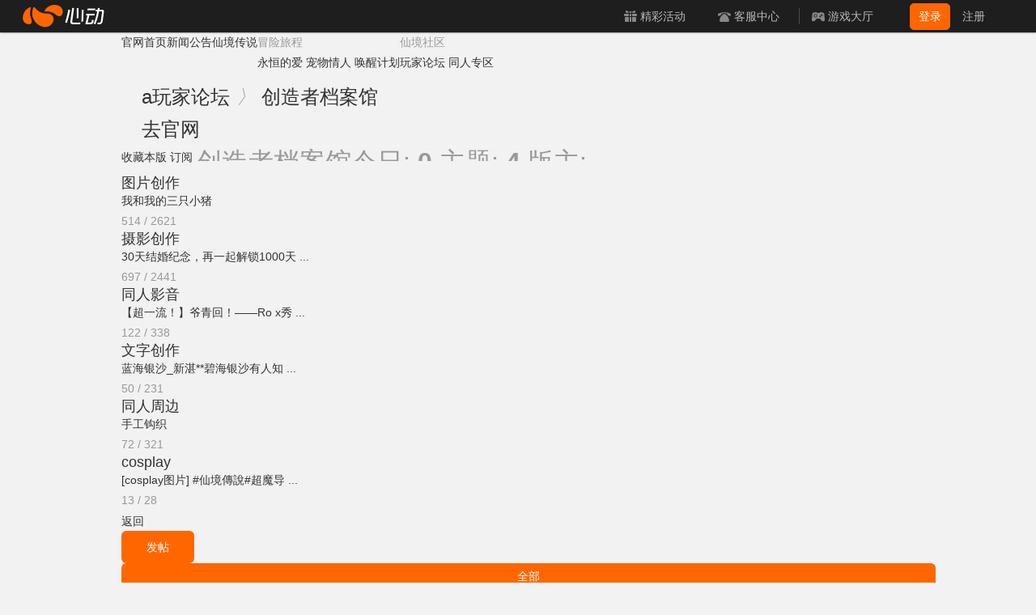

--- FILE ---
content_type: text/html; charset=utf-8
request_url: https://bbs.xd.com/forum.php?mod=forumdisplay&fid=175
body_size: 8354
content:

<!DOCTYPE html PUBLIC "-//W3C//DTD XHTML 1.0 Transitional//EN" "http://www.w3.org/TR/xhtml1/DTD/xhtml1-transitional.dtd">
<html xmlns="http://www.w3.org/1999/xhtml" class="">
<head>
<meta http-equiv="Content-Type" content="text/html; charset=utf-8" />
<title>仙境传说：守护永恒的爱&nbsp;-&nbsp;创造者档案馆&nbsp;-&nbsp;心动游戏 官方论坛</title>

<meta name="keywords" content="创造者档案馆" />
<meta name="description" content="创造者档案馆 " />
<meta name="generator" content="Discuz! X3.4" />
<meta name="author" content="Discuz! Team and Comsenz UI Team" />
<meta name="copyright" content="2001-2011 Comsenz Inc." />
<meta name="MSSmartTagsPreventParsing" content="True" />
<meta http-equiv="MSThemeCompatible" content="Yes" />
<meta http-equiv="X-UA-Compatible" content="IE=edge" />
<meta name="renderer" content="webkit">
<meta name="viewport" content="width=1066">
<base href="https://bbs.xd.com/" /><link rel="stylesheet" type="text/css" href="data/cache/style_3_common.css?WAp" /><link rel="stylesheet" type="text/css" href="data/cache/style_3_forum_forumdisplay.css?WAp" /><script type="text/javascript">var STYLEID = '3', STATICURL = 'static/', IMGDIR = 'static/image/common', VERHASH = 'WAp', charset = 'utf-8', discuz_uid = '0', cookiepre = 'jSGW_2132_', cookiedomain = '', cookiepath = '/', showusercard = '1', attackevasive = '0', disallowfloat = 'login|newthread|reply|tradeorder', creditnotice = '', defaultstyle = '', REPORTURL = 'aHR0cDovL2Jicy54ZC5jb20vZm9ydW0ucGhwP21vZD1mb3J1bWRpc3BsYXkmZmlkPTE3NQ==', SITEURL = 'https://bbs.xd.com/', JSPATH = 'data/cache/';</script>
<script src="data/cache/common.js?WAp" type="text/javascript"></script>
<script src="data/cache/xd.js?WAp" type="text/javascript"></script>
<meta name="application-name" content="心动游戏 官方论坛" />
<meta name="msapplication-tooltip" content="心动游戏 官方论坛" />
<meta name="msapplication-task" content="name=论坛;action-uri=https://bbs.xd.com/forum.php;icon-uri=https://bbs.xd.com/static/image/common/bbs.ico" />
<link rel="alternate" type="application/rss+xml" title="心动游戏 官方论坛 - 仙境传说：守护永恒的爱&nbsp;-&nbsp;创造者档案馆&nbsp;-&nbsp;心动游戏 官方论坛" href="https://bbs.xd.com/forum.php?mod=rss&fid=175&amp;auth=0" />
<script src="data/cache/forum.js?WAp" type="text/javascript"></script>

        <link href="/static/image/ro/favicon.ico" type="image/x-icon" rel="shortcut icon bookmark" />

    <link rel="stylesheet" href="https://web.xdcdn.net/xd/assets.php?css=/css/layout/reset.css?2949845,/css/elements/button.css?2949845,/css/layout/base.css?2949845,/vendor/fancybox/2_1_5/jquery.fancybox.css?2949845,/css/layout/input.css?2949845,/css/layout/sidebar.css?2949845,/css/elements/layout/topnav_v5.css?2949845" />
    <link rel="stylesheet" href="/static/css/ro_bbs.css?2949845" />
<link rel="stylesheet" href="/static/css/ro_bbs_icon.css?2949845" />

            <script type="text/javascript">
        var www_xd_com = 'https://www.xd.com',
            user_id = 0;
    </script>
    <script src="https://web.xdcdn.net/xd/assets.php?js=/vendor/js/jquery-3.7.1.min.js?2949845,/vendor/js/jquery-migrate-3.3.2.min.js?2949845,/js/layout/xd.js?2949845" type="text/javascript"></script>
    <script type="text/javascript">
    jQuery.noConflict();
    </script>
    <script type="text/javascript">
    (function($){
        var _add=$.event.add,_on=$.fn.on,_closest=$.fn.closest;
        function norm(s){return typeof s==='string'?s.replace(/\[\s*([^\]=\s]+)\s*=\s*#([^'"\]\s]*)\s*\]/g,"[$1='#$2']"):s}
        $.event.add=function(el,types,handler,data,selector){if(selector){selector=norm(selector)}return _add.call(this,el,types,handler,data,selector)};
        $.fn.on=function(types,selector){if(typeof selector==='string'){arguments[1]=norm(selector)}return _on.apply(this,arguments)};
        $.fn.closest=function(selector,context){if(typeof selector==='string'){selector=norm(selector)}return _closest.call(this,selector,context)};
    })(jQuery);
    </script>
<script>
var now = new Date().getTime();
if (now < 1586016000000) {
var css = 'filter: progid:DXImageTransform.Microsoft.BasicImage(grayscale=1);-webkit-filter: grayscale(100%);filter: grayscale(100%);';
var html = document.getElementsByTagName('html');
html[0].setAttribute('style', css);
}
</script>
</head>

<body id="nv_forum" class="pg_forumdisplay" onkeydown="if(event.keyCode==27) return false;">
<div id="append_parent"></div><div id="ajaxwaitid"></div>

        
        <div id="topnav" class="clearfix" style="display: block;min-width: 1000px;">
    <img class="hide" src="https://www.xd.com/imgs/mobile/icon/wx_share.png" alt="心动网络">
    <a class="xdicon xdicon-xdlogo" target="_blank" href="https://www.xd.com"><span class="sr-only">心动网络</span></a>
    <ul class="topnav-links clearfix float-right">
        <li><a class="sec sec1 topnav-link" target="_blank" href="https://www.xd.com/event/"><span class="inner">精彩活动</span></a></li>
        <li><a class="sec sec3 topnav-link" target="_blank" href="https://www.xd.com/service"><span class="inner">客服中心</span></a></li>
        <li class="topnav-dropdown-container" id="topnavGameCenter" >
            <a class="sec sec2 topnav-dropdown-menu topnav-link" target="_blank" href="https://www.xd.com/games/center"><span class="inner">游戏大厅</span></a>
            <div class="topnav-dropdown-body">
                <div class="col-xs-6">
                    <div class="row">
                        <div class="title">手机游戏</div>
                        <ul class="list-unstyled small">
                                                        <li>
                                <a class="xd-game" href="//boli.xd.com/" target="_blank">
                                    天天打波利                                                                         <span class="flag flag-new">N</span>
                                </a>
                            </li>
                                                        <li>
                                <a class="xd-game" href="//hs.xd.com" target="_blank">
                                    横扫千军                                                                        <span class="flag flag-hot">H</span>
                                </a>
                            </li>
                                                        <li>
                                <a class="xd-game" href="//sxd2016.xd.com" target="_blank">
                                    神仙道高清重制版                                                                        <span class="flag flag-new">N</span>
                                </a>
                            </li>
                                                        <li>
                                <a class="xd-game" href="//sj.xd.com" target="_blank">
                                    说剑                                                                        <span class="flag flag-hot">H</span>
                                </a>
                            </li>
                                                        <li>
                                <a class="xd-game" href="//hczz.xd.com" target="_blank">
                                    横冲直撞                                                                        <span class="flag flag-"></span>
                                </a>
                            </li>
                                                        <li>
                                <a class="xd-game" href="//sglms.xd.com" target="_blank">
                                    三国罗曼史                                                                        <span class="flag flag-new">N</span>
                                </a>
                            </li>
                                                        <li>
                                <a class="xd-game" href="//fs.xd.com" target="_blank">
                                    口水封神                                                                        <span class="flag flag-new">N</span>
                                </a>
                            </li>
                                                        <li>
                                <a class="xd-game" href="//ks.xd.com" target="_blank">
                                    口水三国                                                                        <span class="flag flag-new">N</span>
                                </a>
                            </li>
                                                        <li>
                                <a class="xd-game" href="//kd.xd.com" target="_blank">
                                    快斩狂刀                                                                        <span class="flag flag-"></span>
                                </a>
                            </li>
                                                        <li>
                                <a class="xd-game" href="//ro.xd.com" target="_blank">
                                    仙境传说RO                                                                        <span class="flag flag-"></span>
                                </a>
                            </li>
                                                    </ul>
                    </div>
                </div>
                <div class="col-xs-6">
                    <div class="row">
                        <div class="title">网页游戏</div>
                        <ul class="list-unstyled small">
                                                        <li>
                                <a class="xd-game" href="//sxd.xd.com" target="_blank">
                                    神仙道                                                                        <span class="flag flag-hot">H</span>
                                </a>
                            </li>
                                                        <li>
                                <a class="xd-game" href="//js.xd.com" target="_blank">
                                    将神                                                                        <span class="flag flag-"></span>
                                </a>
                            </li>
                                                        <li>
                                <a class="xd-game" href="//kt.xd.com" target="_blank">
                                    开天辟地                                                                        <span class="flag flag-"></span>
                                </a>
                            </li>
                                                        <li>
                                <a class="xd-game" href="//xxd.xd.com" target="_blank">
                                    仙侠道                                                                        <span class="flag flag-hot">H</span>
                                </a>
                            </li>
                                                        <li>
                                <a class="xd-game" href="//xxd2.xd.com" target="_blank">
                                    仙侠道2                                                                        <span class="flag flag-new">N</span>
                                </a>
                            </li>
                                                        <li>
                                <a class="xd-game" href="//sxd2.xd.com/yy" target="_blank">
                                    神仙道2                                                                        <span class="flag flag-new">N</span>
                                </a>
                            </li>
                                                        <li>
                                <a class="xd-game" href="//sg.xd.com" target="_blank">
                                    盛世三国                                                                        <span class="flag flag-"></span>
                                </a>
                            </li>
                                                        <li>
                                <a class="xd-game" href="//sg2.xd.com" target="_blank">
                                    盛世三国2                                                                        <span class="flag flag-new">N</span>
                                </a>
                            </li>
                                                        <li>
                                <a class="xd-game" href="//td.xd.com" target="_blank">
                                    天地英雄                                                                        <span class="flag flag-"></span>
                                </a>
                            </li>
                                                    </ul>
                    </div>
                </div>
            </div>
        </li>

        <li class="topnav-login-container">
                        <div class="no-login topnav-login-panel">
                <a class="btn btn-primary btn-xs" href="https://www.xd.com/users/login?continue=https%3A%2F%2Fbbs.xd.com%2Fforum.php%3Fmod%3Dforumdisplay%26fid%3D175">登录</a>
                <a class="btn btn-link btn-xs topnav-link" href="https://www.xd.com/users/register?continue=https%3A%2F%2Fbbs.xd.com%2Fforum.php%3Fmod%3Dforumdisplay%26fid%3D175">注册</a>
            </div>
                    </li>
    </ul>
</div>

     <div id="header-ro">
        <ul class="clearfix header-nav layout">
            <li><a href="//ro.xd.com" class="nav-home nav-item material">官网首页</a></li>
            <li><a href="//ro.xd.com/category/news/" class="nav-news nav-item material">新闻公告</a></li>
            <li><a href="//ro.xd.com" class="nav-logo nav-item material hide-text">仙境传说</a></li>
            <li><div class="nav-other nav-item">
                <span>冒险旅程</span>
                <div class="new-other">
                    <a class="new-item" href="//ro.xd.com/ro/">永恒的爱</a>
                    <a class="new-item" href="//ro.xd.com/ep2/">宠物情人</a>
                    <a class="new-item"  href="//ro.xd.com/awake/">唤醒计划</a>
                </div>
            </div>
            </li>
            <li><div class="nav-other nav-bbs nav-item nav-item-active">
                <span>仙境社区</span>
                <div class="new-other">
                    <a class="new-item" href="//ro.xd.com/bbs">玩家论坛</a>
                    <a class="new-item" target="_blank" href="http://rotr.xd.com/tr">同人专区</a>
                </div>
            </div>
            </li>
        </ul>
    </div>
</div>                

<div id="wp" class="wp">
<div id="bbs_layout" class="mainLayout main-content" style="width: 980px; border: none; background: none; box-shadow: none;margin:0 auto;margin-bottom:80px">
<div class="big-header"><a class="header-banner banner-ro banner-ro-175"
                            href="/forum.php?mod=forumdisplay&amp;fid=175"
                    ><span class="other"></span>
        </a>

   	<h3 class="main-content-header" >
        <div class="breadcrumb linkSecondaryColor">
                                         <a class="font-ro" href="//ro.xd.com/bbs/"><span>a</span><span>玩家论坛</span><span style="margin-left:1px;"></span></a><em> 〉</em> <a href="forum.php?mod=forumdisplay&fid=175">创造者档案馆</a>        </div>
        <div class="right linkSecondaryColor size-medium">
                        	            <a href="http://ro.xd.com/" target="_blank">去官网</a>
                    </div>
    </h3><div class="sub-header">
<div class="bm bml pbn">
<div class="bm_h cl">
<span class="y linkSecondaryColor size-medium">
<a href="home.php?mod=spacecp&amp;ac=favorite&amp;type=forum&amp;id=175&amp;handlekey=favoriteforum" id="a_favorite" onclick="showWindow(this.id, this.href, 'get', 0);">收藏本版</a>
<a href="forum.php?mod=rss&amp;fid=175&amp;auth=0" target="_blank" title="RSS">订阅</a>

</span>
<h1 class="xs2" style="display: inline-block; width: 550px; height: 16px; overflow: hidden; text-overflow: ellipsis; white-space: nowrap;">
创造者档案馆<span class="xs1 xw0 i">今日: <strong class="xi1">0</strong> 主题: <strong class="xi1">4</strong></span> 
<span>版主: <span class="xi2"><a href="home.php?mod=space&username=%E8%AF%B7%E5%8F%AB%E6%88%91%E6%97%A0%E7%8A%B6%E6%80%81.QQ" class="notabs" c="1">请叫我无状态<img class="uc_platform_icon" src="static/image/siteicon/v4/qq.png" alt="QQ" /></a>, <a href="home.php?mod=space&username=fl891016.XD" class="notabs" c="1">不会射箭的猎人</a>, <a href="home.php?mod=space&username=liqianjun.XD" class="notabs" c="1">心动ID33139657</a>, <a href="home.php?mod=space&username=jianxiadave.XD" class="notabs" c="1">独角兽哇</a>, <a href="home.php?mod=space&username=ROGM001.XD" class="notabs" c="1">泰依琳</a>, <a href="home.php?mod=space&username=ROGM002.XD" class="notabs" c="1">狄波萝太</a>, <a href="home.php?mod=space&username=g2180122.XD" class="notabs" c="1">CrazyRyo</a>, <a href="home.php?mod=space&username=Alexis_oalh8t.QQ" class="notabs" c="1">Chris小甜心</a>, <a href="home.php?mod=space&username=394539261.XD" class="notabs" c="1">心动ID39998628</a>, <a href="home.php?mod=space&username=whitewoo.XD" class="notabs" c="1">打铁还需年少时</a>, <a href="home.php?mod=space&username=%E5%86%AF%E5%BF%83%E5%84%BF%E5%B0%8F%E5%8F%B7.XD" class="notabs" c="1">冯心儿小小号</a>, <a href="home.php?mod=space&username=z805437489.XD" class="notabs" c="1">佣兵喵小跳</a>, <a href="home.php?mod=space&username=rotongren.XD" class="notabs" c="1">心动ID52842724</a>, <a href="home.php?mod=space&username=NegoIX.XD" class="notabs" c="1">猫屋敷仍在加班</a></span></span></h1>
</div>
</div>
</div>
</div>
<div class="wp">
<!--[diy=diy1]--><div id="diy1" class="area"></div><!--[/diy]-->
</div>
<div class="boardnav need-login">
<div id="ct" class="wp cl">

<div class="mn content">



<div class="bm bmw fl" style="margin-top:10px;overflow: hidden">
<div id="subforum_175" class="bm_c bm_c-3" style="">
<div class="fl_tba"><div class="fl_icn" >
<a href="forum.php?mod=forumdisplay&fid=198">
<span class="icon-同人活动 icon-ro"></span>
</a>
</div>
<div class="fl_other">
<h4><a href="forum.php?mod=forumdisplay&fid=198"  style="">图片创作</a></h4>
<div class="fl_more">
<a href="forum.php?mod=redirect&amp;tid=3387885&amp;goto=lastpost#lastpost" class="xi2">我和我的三只小猪</a>
</div>
<span class="xi2">514</span><span class="xg1"> / 2621</span></div>
</div>
<div class="fl_tba">
<div class="fl_icn" >
<a href="forum.php?mod=forumdisplay&fid=195">
<span class="icon-摄影创作 icon-ro"></span>
</a>
</div>
<div class="fl_other">
<h4><a href="forum.php?mod=forumdisplay&fid=195"  style="">摄影创作</a></h4>
<div class="fl_more">
<a href="forum.php?mod=redirect&amp;tid=3295229&amp;goto=lastpost#lastpost" class="xi2">30天结婚纪念，再一起解锁1000天 ...</a>
</div>
<span class="xi2">697</span><span class="xg1"> / 2441</span></div>
</div>
<div class="fl_tba">
<div class="fl_icn" >
<a href="forum.php?mod=forumdisplay&fid=196">
<span class="icon-视频创作 icon-ro"></span>
</a>
</div>
<div class="fl_other">
<h4><a href="forum.php?mod=forumdisplay&fid=196"  style="">同人影音</a></h4>
<div class="fl_more">
<a href="forum.php?mod=redirect&amp;tid=3423421&amp;goto=lastpost#lastpost" class="xi2">【超一流！】爷青回！——Ro x秀 ...</a>
</div>
<span class="xi2">122</span><span class="xg1"> / 338</span></div>
</div>
<div class="fl_tba">
<div class="fl_icn" >
<a href="forum.php?mod=forumdisplay&fid=193">
<span class="icon-文字创作 icon-ro"></span>
</a>
</div>
<div class="fl_other">
<h4><a href="forum.php?mod=forumdisplay&fid=193"  style="">文字创作</a></h4>
<div class="fl_more">
<a href="forum.php?mod=redirect&amp;tid=3429640&amp;goto=lastpost#lastpost" class="xi2">蓝海银沙_新湛**碧海银沙有人知 ...</a>
</div>
<span class="xi2">50</span><span class="xg1"> / 231</span></div>
</div>
<div class="fl_tba">
<div class="fl_icn" >
<a href="forum.php?mod=forumdisplay&fid=191">
<span class="icon-同人周边 icon-ro"></span>
</a>
</div>
<div class="fl_other">
<h4><a href="forum.php?mod=forumdisplay&fid=191"  style="">同人周边</a></h4>
<div class="fl_more">
<a href="forum.php?mod=redirect&amp;tid=3434689&amp;goto=lastpost#lastpost" class="xi2">手工钩织</a>
</div>
<span class="xi2">72</span><span class="xg1"> / 321</span></div>
</div>
<div class="fl_tba">
<div class="fl_icn" >
<a href="forum.php?mod=forumdisplay&fid=194">
<span class="icon-cosplay icon-ro"></span>
</a>
</div>
<div class="fl_other">
<h4><a href="forum.php?mod=forumdisplay&fid=194"  style="">cosplay</a></h4>
<div class="fl_more">
<a href="forum.php?mod=redirect&amp;tid=3254197&amp;goto=lastpost#lastpost" class="xi2">[cosplay图片] #仙境傳說#超魔导 ...</a>
</div>
<span class="xi2">13</span><span class="xg1"> / 28</span></div>
</div>
<div class="fl_tba">
</div>
</div>
</div>

<div class="drag">
<!--[diy=diy4]--><div id="diy4" class="area"></div><!--[/diy]-->
</div>



<div id="pgt" class="pages_btns pagination-v4 clearfix">
<span class="pgb y"  ><a class="font-icon" href="//ro.xd.com/bbs/" style="width: 42px;">返回</a></span>
                                        	<div class="btn btn-block btn-primary" style="width: 90px;" id="newspecial" onmouseover="$('newspecial').id = 'newspecialtmp';this.id = 'newspecial';showMenu({'ctrlid':this.id})" onclick="showWindow('newthread', 'forum.php?mod=post&action=newthread&fid=175')" title="发新帖" >发帖</div>
                    </div><ul id="thread_types" class="ttp bm cl">
<li id="ttp_all" class="xw1 a"><a class="btn btn-block btn-primary btn-sm" href="forum.php?mod=forumdisplay&amp;fid=175">全部</a></li>
<li><a class="btn btn-block btn-primary btn-sm" href="forum.php?mod=forumdisplay&amp;fid=175&amp;filter=typeid&amp;typeid=388">档案馆告示</a></li>
</ul>
<script type="text/javascript">showTypes('thread_types');</script>

<div id="threadlist" class="tl bm bmw">
<div class="th">
<table cellspacing="0" cellpadding="0">
<tr>
<th colspan="2">
<div class="tf">
<span id="atarget" onclick="setatarget(1)" class="y" title="在新窗口中打开帖子"><div class="left"></div>新窗</span>
筛选:
<a id="filter_special" href="javascript:;" class="xi2 font-icon" onclick="showMenu(this.id)">
全部主题<span></span>
</a>
<a id="filter_dateline" href="javascript:;" class="font-icon xi2" onclick="showMenu(this.id)">
全部时间<span></span>
</a>
排序:
<a id="filter_orderby" href="javascript:;" class="font-icon xi2" onclick="showMenu(this.id)">
默认排序<span></span>
</a><span class="pipe">|</span><a href="forum.php?mod=forumdisplay&amp;fid=175&amp;filter=digest&amp;digest=1" class="xi2">精华</a></div>
</th>
<td class="by author">作者</td>
<td class="num replies">回复/查看</td>
<td class="by lastpost">最后发表</td>
</tr>
</table>
</div>
<div class="bm_c">
<script type="text/javascript">var lasttime = 1769907287;</script>
<div id="forumnew" style="display:none"></div>
<form method="post" autocomplete="off" name="moderate" id="moderate" action="forum.php?mod=topicadmin&amp;action=moderate&amp;fid=175&amp;infloat=yes&amp;nopost=yes">
<input type="hidden" name="formhash" value="349bfa43" />
<input type="hidden" name="listextra" value="page%3D1" />
<table summary="forum_175"  cellspacing="0" cellpadding="0">
                                                        <tbody id="stickthread_3437422">
<tr>
<td class="icn">
<a href="forum.php?mod=viewthread&amp;tid=3437422&amp;extra=page%3D1" title="分类置顶主题 - 新窗口打开" target="_blank">
<img src="static/image/common/pin_2.gif" alt="分类置顶" />
</a>
</td>
<th class="common">
 <a href="forum.php?mod=viewthread&amp;tid=3437422&amp;extra=page%3D1" style="font-weight: bold;color: #3C9D40;" onclick="atarget(this)" class="xst" >【RO论坛迁移公告】欢迎冒险者前往TapTap论坛讨论哦~</a>
                                        <img src="static/image/filetype/image_s.gif" alt="attach_img" title="图片附件" align="absmiddle" />
                                        </th>
<td class="by author">
<cite>
<a href="home.php?mod=space&amp;uid=33429669" c="1">泰依琳</a></cite>
<em><span>2021-6-3</span></em>
</td>
<td class="num replies"><a href="forum.php?mod=viewthread&amp;tid=3437422&amp;extra=page%3D1" class="xi2">1</a><em>17860</em></td>
<td class="by lastpost">
<cite><a href="home.php?mod=space&username=fjyxuan.XD" c="1">fjyxuan<img class="uc_platform_icon" src="static/image/siteicon/v4/xd.png" alt="心动游戏" /></a></cite>
<em><a href="forum.php?mod=redirect&tid=3437422&goto=lastpost#lastpost">2021-6-10 12:51</a></em>
</td>
</tr>
</tbody>
                                                                                    <tbody id="stickthread_3249333">
<tr>
<td class="icn">
<a href="forum.php?mod=viewthread&amp;tid=3249333&amp;extra=page%3D1" title="本版置顶主题 - 新窗口打开" target="_blank">
<img src="static/image/common/pin_1.gif" alt="本版置顶" />
</a>
</td>
<th class="common">
<em>[<a href="forum.php?mod=forumdisplay&fid=175&amp;filter=typeid&amp;typeid=388">档案馆告示</a>]</em> <a href="forum.php?mod=viewthread&amp;tid=3249333&amp;extra=page%3D1" style="font-weight: bold;color: #EE5023;" onclick="atarget(this)" class="xst" >表白RO，说出你的爱！同人区征稿活动火热开启</a>
                                                                                </th>
<td class="by author">
<cite>
<a href="home.php?mod=space&amp;uid=33429669" c="1">泰依琳</a></cite>
<em><span>2018-1-8</span></em>
</td>
<td class="num replies"><a href="forum.php?mod=viewthread&amp;tid=3249333&amp;extra=page%3D1" class="xi2">2</a><em>5408</em></td>
<td class="by lastpost">
<cite><a href="home.php?mod=space&username=%E7%86%8A%E5%AD%A9%E5%AD%90%E7%9A%84%E4%B8%8B%E9%9E%AD_pade3w.WX" c="1">臭小骸</a></cite>
<em><a href="forum.php?mod=redirect&tid=3249333&goto=lastpost#lastpost">2018-8-17 01:04</a></em>
</td>
</tr>
</tbody>
                            <tbody id="separatorline">
<tr class="ts">
<td>&nbsp;</td>
<th><a href="javascript:;" onclick="checkForumnew_btn('175')" title="查看更新" class="forumrefresh">版块主题</a></th><td>&nbsp;</td><td>&nbsp;</td><td>&nbsp;</td>
</tr>
</tbody>
                            </table><!-- end of table "forum_G[fid]" branch 1/3 -->
</form>
</div>
</div>


<div id="pgb" class="pages_btns pagination-v4 clearfix">
<span class="pgb y"  ><a class="font-icon" href="forum.php" style="width: 42px;">返回</a></span>
        	<div class="btn btn-block btn-primary" style="width: 90px;" id="newspecial" onmouseover="$('newspecial').id = 'newspecialtmp';this.id = 'newspecial';showMenu({'ctrlid':this.id})" onclick="showWindow('newthread', 'forum.php?mod=post&action=newthread&fid=175')" title="发新帖" >发帖</div>
    </div>
<!--[diy=diyfastposttop]--><div id="diyfastposttop" class="area"></div><!--[/diy]-->

<!--[diy=diyforumdisplaybottom]--><div id="diyforumdisplaybottom" class="area"></div><!--[/diy]-->
</div>

</div>
</div>
<script type="text/javascript">document.onkeyup = function(e){keyPageScroll(e, 0, 0, 'forum.php?mod=forumdisplay&fid=175&filter=&orderby=&', 1);}</script>

<div class="wp mtn">
<!--[diy=diy3]--><div id="diy3" class="area"></div><!--[/diy]-->
</div>
</div></div><script src="https://web.xdcdn.net/xd/element/footer_content_v6/index.js?2949845" type="text/javascript"></script><script src="https://web.xdcdn.net/xd/assets.php?js=/vendor/fancybox/2_1_5/jquery.fancybox.pack.js?2949845,/js/elements/button.js?2949845,/js/layout/tyrantdb.js?2949845,/js/layout/base.js?2949845,/js/layout/dropdown.js?2949845,/js/layout/input.js?2949845,/js/elements/layout/topnav_v5.js?2949845" type="text/javascript"></script>
<script src="/template/ro/common/ro_bbs.js?2949845" type="text/javascript"></script>

<script type="text/javascript">
  (function(i,s,o,g,r,a,m){i['GoogleAnalyticsObject']=r;i[r]=i[r]||function(){
  (i[r].q=i[r].q||[]).push(arguments)},i[r].l=1*new Date();a=s.createElement(o),
  m=s.getElementsByTagName(o)[0];a.async=1;a.src=g;m.parentNode.insertBefore(a,m)
  })(window,document,'script','//www.google-analytics.com/analytics.js','ga');

  ga('create', 'UA-16408836-1', 'auto', {'cookieDomain':'xd.com'});
  ga('send', 'pageview');
</script>
<script type="text/javascript">
/* <![CDATA[ */
var google_conversion_id = 987748488;
var google_custom_params = window.google_tag_params;
var google_remarketing_only = true;
/* ]]> */
</script>

<!-- Google Remarketing Code -->
<script type="text/javascript" src="//www.googleadservices.com/pagead/conversion.js">
</script>
<noscript>
<div style="display:inline;">
<img height="1" width="1" style="border-style:none;" alt="" src="//googleads.g.doubleclick.net/pagead/viewthroughconversion/987748488/?value=0&amp;guid=ON&amp;script=0"/>
</div>
</noscript></body>
</html>
<!--  -->


--- FILE ---
content_type: text/html; charset=UTF-8
request_url: https://www.xd.com/games/xd_common_footer?lang=zh&app=&userAgreement=
body_size: 12485
content:
<style type="text/css">.xd-common-footer{width:100%;background:#232525;padding-top:30px;padding-bottom:30px;font-size:12px;line-height:18px;font-family:PingFang SC;color:#868787}.xd-common-footer .xd-footer-icon{background-repeat:no-repeat;background-size:contain;background-position:50%}.xd-common-footer a{text-decoration:none;color:#fff}.xd-common-footer p{margin:0}.xd-common-footer a.xd-footer-icon{display:block}.xd-common-footer a.xd-footer-icon:active,.xd-common-footer a.xd-footer-icon:focus,.xd-common-footer a.xd-footer-icon:hover{text-decoration:none}.xd-common-footer .xd-footer-icon-xdlogo{width:100px;height:28px}.xd-common-footer.xd-common-footer-zh .xd-footer-icon-xdlogo{background-image:url([data-uri])}.xd-common-footer.xd-common-footer-en .xd-footer-icon-xdlogo{background-image:url([data-uri])}.xd-common-footer .xd-footer-icon-wechat{background-image:url([data-uri])}.xd-common-footer .xd-footer-icon-weibo{background-image:url([data-uri])}.xd-common-footer .xd-footer-icon-email{background-image:url([data-uri])}.xd-common-footer .xd-footer-icon-dl{background-image:url([data-uri])}.xd-common-footer .sr-only{position:absolute;width:1px;height:1px;padding:0;margin:-1px;overflow:hidden;clip:rect(0,0,0,0);white-space:nowrap;border:0}.xd-common-footer .content{position:relative;width:1088px;margin:0 auto}.xd-common-footer .content .logos{height:32px;display:-ms-flexbox;display:flex;-ms-flex-direction:row;flex-direction:row;-ms-flex-align:center;align-items:center}.xd-common-footer .content .logos .logo-item{margin-right:30.47px;position:relative}.xd-common-footer .content .logos .logo-item img{width:25px}.xd-common-footer .content .logos .xd-footer-icon{position:relative;width:32px;height:32px;margin-right:24px;cursor:pointer}.xd-common-footer .content .logos .xd-footer-icon .popup{position:absolute;display:none;left:0;top:100%}.xd-common-footer .content .logos .xd-footer-icon:hover .popup{display:block}.xd-common-footer .content .logos .xd-footer-icon-wechat{background-size:25px}.xd-common-footer .content .logos .xd-footer-icon-wechat .popup{width:116px}.xd-common-footer .content .logos .xd-footer-icon-weibo{background-size:26px}.xd-common-footer .content .logos .xd-footer-icon-email{background-size:23px}.xd-common-footer .content .logos .xd-footer-icon-email .popup{background-color:#fff;-webkit-box-sizing:border-box;box-sizing:border-box;border-radius:4px;padding:8px 16px 4px;line-height:22px;z-index:2}.xd-common-footer .content .logos .xd-footer-icon-email .popup .title{line-height:18px;letter-spacing:3.29004e-9px;color:#646566}.xd-common-footer .content .statements{margin:24px 0 8px;display:-ms-flexbox;display:flex;-ms-flex-direction:row;flex-direction:row;-ms-flex-wrap:wrap;flex-wrap:wrap}.xd-common-footer .content .statements .state-item{position:relative;margin-right:7px;margin-bottom:16px;padding-right:7px;letter-spacing:2.87879e-9px;color:hsla(0,0%,100%,.75)}.xd-common-footer .content .statements .state-item:not(:last-child){border-right:1px solid rgba(0,0,0,0)}.xd-common-footer .content .statements .state-item:not(:last-child):after{content:"";position:absolute;width:1px;height:8px;top:50%;right:-1px;margin-top:-4px;background-color:rgba(95,95,108,.5)}.xd-common-footer .content .info{position:relative;padding-bottom:32px}.xd-common-footer .content .info p+p{margin-top:14px}.xd-common-footer .content .info .address-info .brand-style{display:-ms-flexbox;display:flex;-ms-flex-direction:row;flex-direction:row;-ms-flex-align:center;align-items:center;padding-bottom:35px;opacity:.75}.xd-common-footer .content .info .address-info .brand-style .xd-footer-icon-dl{width:12px;height:12px;margin-right:4px}.xd-common-footer .content .info .address-info p>span{margin-right:12px}.xd-common-footer .content .info .policy-info{position:absolute;right:0;bottom:0;text-align:right}.xd-common-footer .content .info .policy-info a{display:-ms-inline-flexbox;display:inline-flex;-ms-flex-flow:row;flex-flow:row;-ms-flex-pack:end;justify-content:flex-end;-ms-flex-align:center;align-items:center;color:#868787}.xd-common-footer .content .info .policy-info a .icon{width:10px;height:10px;margin-right:5px;background-repeat:no-repeat;background-position:0;background-size:100%}.xd-common-footer .content .info .policy-info a .icon.icon-beian{background-image:url([data-uri])}.xd-common-footer .content .info .policy-info a .icon.icon-shjbzx{background-image:url(https://website.xdcdn.net/www/logo/tips_sh@1x.png);background-image:-webkit-image-set(url(https://website.xdcdn.net/www/logo/tips_sh@1x.png) 1x,url(https://website.xdcdn.net/www/logo/tips_sh@2x.png) 2x);background-image:image-set(url(https://website.xdcdn.net/www/logo/tips_sh@1x.png) 1x,url(https://website.xdcdn.net/www/logo/tips_sh@2x.png) 2x)}.xd-common-footer .content .info .policy-info a .icon.icon-12377{background-image:url(https://website.xdcdn.net/www/logo/tips_cn@1x.png);background-image:-webkit-image-set(url(https://website.xdcdn.net/www/logo/tips_cn@1x.png) 1x,url(https://website.xdcdn.net/www/logo/tips_cn@2x.png) 2x);background-image:image-set(url(https://website.xdcdn.net/www/logo/tips_cn@1x.png) 1x,url(https://website.xdcdn.net/www/logo/tips_cn@2x.png) 2x)}.xd-common-footer .content .xd-footer-logos{position:absolute;height:28px;right:0;top:2px;display:-ms-flexbox;display:flex;-ms-flex-pack:end;justify-content:flex-end;-ms-flex-align:center;align-items:center}.xd-common-footer .content .xd-footer-logos .xd-footer-xdlogo{background-position:100%}.xd-common-footer .content .xd-footer-logos>img{margin-left:10px;height:100%}.xd-common-footer .content .copy-right{position:absolute;bottom:0;left:0}.xd-common-footer .content .approve{margin-top:26px;overflow:hidden}.xd-common-footer .content .approve .certificate{float:left;width:46px;height:15px;background-repeat:no-repeat;background-position:0;background-size:100%;margin-right:10px}.xd-common-footer .content .approve .certificate a{display:inline-block;width:100%;height:100%}.xd-common-footer .content .approve .brand{background-image:url(https://website.xdcdn.net/www/logo/brand.png)}.xd-common-footer .content .approve .safety{background-image:url(https://website.xdcdn.net/www/logo/safety.png)}@media (min-width:767px) and (max-width:1199px){.xd-common-footer .content{max-width:672px}}@media (max-width:767px){.xd-common-footer{padding-left:12px;padding-right:12px;width:auto}.xd-common-footer .content{width:100%}.xd-common-footer .content .info{padding-bottom:40px}.xd-common-footer .content .info .address-info .brand-style{padding-bottom:24px}.xd-common-footer .content .info .address-info p>span{display:block}.xd-common-footer .content .info .address-info p>span+span{margin-top:18px}.xd-common-footer .content .info .policy-info{position:relative;padding-top:18px;text-align:left}.xd-common-footer .content .info .policy-info a,.xd-common-footer .content .xd-footer-logos{-ms-flex-pack:start;justify-content:flex-start}.xd-common-footer .content .xd-footer-logos{position:relative;right:auto;top:auto}.xd-common-footer .content .xd-footer-logos .xd-footer-xdlogo{background-position:0}.xd-common-footer .content .copy-right{position:relative;padding-top:18px}.xd-common-footer .content .approve .certificate{width:92px;height:30px}.xd-common-footer.xd-common-footer-zh .content .info .policy-info{padding-top:36px}}</style>
<div class="xd-common-footer xd-common-footer-zh" data-nosnippet>
    <div class="content">
        <div class="logos">
            <div class="xd-footer-icon xd-footer-icon-wechat">
                <img class="popup" src="https://website.xdcdn.net/www/logo/2RCODE.png" alt="">
            </div>
            <a class="xd-footer-icon xd-footer-icon-weibo" target="_blank" href="https://weibo.com/xdcom"></a>
            <div class="xd-footer-icon xd-footer-icon-email">
                <div class="popup">
                    <div class="title">商务合作邮箱</div>
                    <div class="email-text">
                        cooperation@xd.com
                    </div>
                </div>
            </div>
        </div>
        <div class="statements">
            <a class="state-item" href="//www.xd.com/disclaimer/">免责声明</a>
            <a class="state-item" href="//www.xd.com/privacy-policy/">隐私政策</a>
            <a class="state-item" href="//www.xd.com/user-agreement/">用户协议</a>
            <a class="state-item" href="//www.xd.com/games/center/">游戏大厅</a>
            <a class="state-item" href="//bbs.xd.com">论坛</a>
                            <a class="state-item" href="/games/single/13605?lang=zh">阳光心动</a>
                    </div>
        <div class="info">
            <div class="address-info">
                <div class="brand-style">
                    <i class="xd-footer-icon xd-footer-icon-dl"></i>
                    <a href="//www.xd.com/about-us/brand-resources" target="_blank">品牌资源及样式指南</a>
                </div>
                <div class="address-info-content">
                    <p>公司地址：上海市静安区万荣路700号A1  心动网络股份有限公司</p>
                    <p>注册地址：上海市闵行区东川路555号戊楼1166室</p>
                    <p>在线客服微信公众号：xindong_net</p>
                    <p>
                        <span>投诉举报邮箱: tousu@xd.com</span>
                        <span>IP衍生&授权业务: x.lab@xd.com</span>
                    </p>
                    <p>发行合作: cooperation@xd.com</p>
                    <p>违法信息举报专线：021-60727056 (工作日 9:30 ~ 12:00, 13:30 ~ 18:30)</p>
                </div>
            </div>
            <div class="policy-info">
                                    <p>网出证（沪）字第007号</p>
                                        
                    <p>
                        <a target="_blank" href="https://beian.mps.gov.cn/#/query/webSearch?code=31010602009555">
                            <i class="icon icon-beian"></i>
                            <span>沪公网安备31010602009555号</span>
                        </a>
                    </p>
                    <p>
                        <a target="_blank" href="https://beian.miit.gov.cn">沪ICP备11033765号-9</a>
                    </p>
                    <p>
                        <a href="//www.xd.com/license/icp2.html" target="_blank">沪B2-20120024 B1-20202528</a>
                    </p>
                    <p>
                        <a href="http://www.shjbzx.cn/" target="_blank">
                            <i class="icon icon-shjbzx"></i>
                            <span>上海互联网举报中心</span>
                        </a>
                    </p>
                    <p>
                        <a href="https://www.12377.cn/" target="_blank">
                            <i class="icon icon-12377"></i>
                            <span>网上有害信息举报专区</span>
                        </a>
                    </p>
                    <p>
                        <a href="https://www.shjbzx.cn/shshlwwfhblxxjbzx/byzla/byzla.html" target="_blank">
                            <i class="icon icon-12377"></i>
                            <span>上海辟谣专栏</span>
                        </a>
                    </p>
                            </div>
            <div class="copy-right">版权所有 ©2003-2025 心动 All Rights Reserved</div>
        </div>
        <div class="xd-footer-logos">
            <a class="xd-footer-xdlogo xd-footer-icon xd-footer-icon-xdlogo" href="//www.xd.com/?lang=zh"><span class="sr-only">心动网络</span></a>
                    </div>
    </div>
</div>